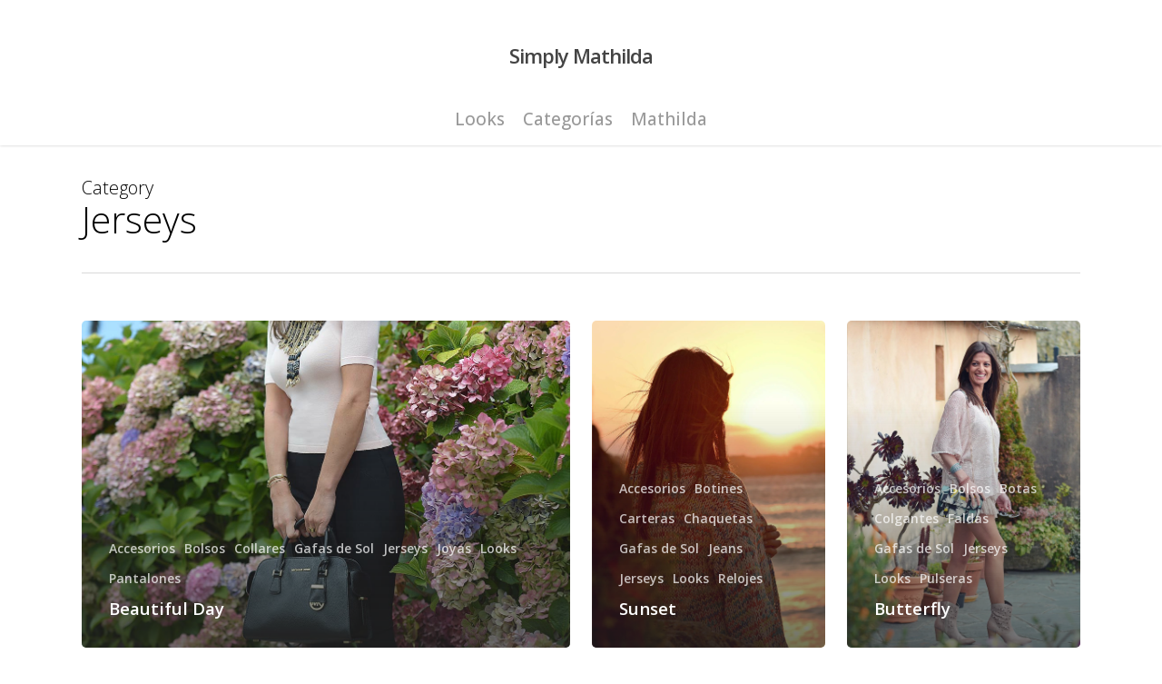

--- FILE ---
content_type: text/html
request_url: https://www.simplymathilda.com/category/jerseys/
body_size: 9416
content:
<!doctype html>
<html lang="es" class="no-js">
<head>
<meta name="MobileOptimized" content="width"/>
<meta name="HandheldFriendly" content="true"/>
<meta name="generator" content="Drupal 9 (https://www.drupal.org)"/>
<meta charset="UTF-8">
<meta name="viewport" content="width=device-width, initial-scale=1, maximum-scale=1, user-scalable=0"/><meta name='robots' content='index, follow, max-image-preview:large, max-snippet:-1, max-video-preview:-1'/>
<style>img:is([sizes="auto" i], [sizes^="auto," i]){contain-intrinsic-size:3000px 1500px}</style>
<title>Jerseys Archives - Simply Mathilda</title>
<link rel="canonical" href="https://www.simplymathilda.com/category/jerseys/"/>
<meta property="og:locale" content="es_ES"/>
<meta property="og:type" content="article"/>
<meta property="og:title" content="Jerseys Archives - Simply Mathilda"/>
<meta property="og:url" content="https://www.simplymathilda.com/category/jerseys/"/>
<meta property="og:site_name" content="Simply Mathilda"/>
<script type="application/ld+json" class="yoast-schema-graph">{"@context":"https://schema.org","@graph":[{"@type":"CollectionPage","@id":"https://www.simplymathilda.com/category/jerseys/","url":"https://www.simplymathilda.com/category/jerseys/","name":"Jerseys Archives - Simply Mathilda","isPartOf":{"@id":"https://www.simplymathilda.com/#website"},"primaryImageOfPage":{"@id":"https://www.simplymathilda.com/category/jerseys/#primaryimage"},"image":{"@id":"https://www.simplymathilda.com/category/jerseys/#primaryimage"},"thumbnailUrl":"https://www.simplymathilda.com/storage/2015/08/simplymathilda_beautifulday_agosto_09.jpg","breadcrumb":{"@id":"https://www.simplymathilda.com/category/jerseys/#breadcrumb"},"inLanguage":"es"},{"@type":"ImageObject","inLanguage":"es","@id":"https://www.simplymathilda.com/category/jerseys/#primaryimage","url":"https://www.simplymathilda.com/storage/2015/08/simplymathilda_beautifulday_agosto_09.jpg","contentUrl":"https://www.simplymathilda.com/storage/2015/08/simplymathilda_beautifulday_agosto_09.jpg","width":1100,"height":1653},{"@type":"BreadcrumbList","@id":"https://www.simplymathilda.com/category/jerseys/#breadcrumb","itemListElement":[{"@type":"ListItem","position":1,"name":"Portada","item":"https://www.simplymathilda.com/"},{"@type":"ListItem","position":2,"name":"Jerseys"}]},{"@type":"WebSite","@id":"https://www.simplymathilda.com/#website","url":"https://www.simplymathilda.com/","name":"Simply Mathilda","description":"Outfits &amp; Looks desde Ribadeo","potentialAction":[{"@type":"SearchAction","target":{"@type":"EntryPoint","urlTemplate":"https://www.simplymathilda.com/?s={search_term_string}"},"query-input":{"@type":"PropertyValueSpecification","valueRequired":true,"valueName":"search_term_string"}}],"inLanguage":"es"}]}</script>
<link rel='dns-prefetch' href='//fonts.googleapis.com'/>
<link rel="alternate" type="application/rss+xml" title="Simply Mathilda &raquo; Feed" href="https://www.simplymathilda.com/feed/"/>
<link rel="alternate" type="application/rss+xml" title="Simply Mathilda &raquo; Feed de los comentarios" href="https://www.simplymathilda.com/comments/feed/"/>
<link rel="alternate" type="application/rss+xml" title="Simply Mathilda &raquo; Categoría Jerseys del feed" href="https://www.simplymathilda.com/category/jerseys/feed/"/>
<link rel="preload" href="https://www.simplymathilda.com/core/views/SimplyMathilda/css/fonts/icomoon.woff?v=1.2" as="font" type="font/woff" crossorigin="anonymous"><style id='classic-theme-styles-inline-css' type='text/css'>.wp-block-button__link{color:#fff;background-color:#32373c;border-radius:9999px;box-shadow:none;text-decoration:none;padding:calc(.667em + 2px) calc(1.333em + 2px);font-size:1.125em}.wp-block-file__button{background:#32373c;color:#fff;text-decoration:none}</style>
<style id='global-styles-inline-css' type='text/css'>:root{--wp--preset--aspect-ratio--square:1;--wp--preset--aspect-ratio--4-3:4/3;--wp--preset--aspect-ratio--3-4:3/4;--wp--preset--aspect-ratio--3-2:3/2;--wp--preset--aspect-ratio--2-3:2/3;--wp--preset--aspect-ratio--16-9:16/9;--wp--preset--aspect-ratio--9-16:9/16;--wp--preset--color--black:#000000;--wp--preset--color--cyan-bluish-gray:#abb8c3;--wp--preset--color--white:#ffffff;--wp--preset--color--pale-pink:#f78da7;--wp--preset--color--vivid-red:#cf2e2e;--wp--preset--color--luminous-vivid-orange:#ff6900;--wp--preset--color--luminous-vivid-amber:#fcb900;--wp--preset--color--light-green-cyan:#7bdcb5;--wp--preset--color--vivid-green-cyan:#00d084;--wp--preset--color--pale-cyan-blue:#8ed1fc;--wp--preset--color--vivid-cyan-blue:#0693e3;--wp--preset--color--vivid-purple:#9b51e0;--wp--preset--gradient--vivid-cyan-blue-to-vivid-purple:linear-gradient(135deg,rgba(6,147,227,1) 0%,rgb(155,81,224) 100%);--wp--preset--gradient--light-green-cyan-to-vivid-green-cyan:linear-gradient(135deg,rgb(122,220,180) 0%,rgb(0,208,130) 100%);--wp--preset--gradient--luminous-vivid-amber-to-luminous-vivid-orange:linear-gradient(135deg,rgba(252,185,0,1) 0%,rgba(255,105,0,1) 100%);--wp--preset--gradient--luminous-vivid-orange-to-vivid-red:linear-gradient(135deg,rgba(255,105,0,1) 0%,rgb(207,46,46) 100%);--wp--preset--gradient--very-light-gray-to-cyan-bluish-gray:linear-gradient(135deg,rgb(238,238,238) 0%,rgb(169,184,195) 100%);--wp--preset--gradient--cool-to-warm-spectrum:linear-gradient(135deg,rgb(74,234,220) 0%,rgb(151,120,209) 20%,rgb(207,42,186) 40%,rgb(238,44,130) 60%,rgb(251,105,98) 80%,rgb(254,248,76) 100%);--wp--preset--gradient--blush-light-purple:linear-gradient(135deg,rgb(255,206,236) 0%,rgb(152,150,240) 100%);--wp--preset--gradient--blush-bordeaux:linear-gradient(135deg,rgb(254,205,165) 0%,rgb(254,45,45) 50%,rgb(107,0,62) 100%);--wp--preset--gradient--luminous-dusk:linear-gradient(135deg,rgb(255,203,112) 0%,rgb(199,81,192) 50%,rgb(65,88,208) 100%);--wp--preset--gradient--pale-ocean:linear-gradient(135deg,rgb(255,245,203) 0%,rgb(182,227,212) 50%,rgb(51,167,181) 100%);--wp--preset--gradient--electric-grass:linear-gradient(135deg,rgb(202,248,128) 0%,rgb(113,206,126) 100%);--wp--preset--gradient--midnight:linear-gradient(135deg,rgb(2,3,129) 0%,rgb(40,116,252) 100%);--wp--preset--font-size--small:13px;--wp--preset--font-size--medium:20px;--wp--preset--font-size--large:36px;--wp--preset--font-size--x-large:42px;--wp--preset--spacing--20:0.44rem;--wp--preset--spacing--30:0.67rem;--wp--preset--spacing--40:1rem;--wp--preset--spacing--50:1.5rem;--wp--preset--spacing--60:2.25rem;--wp--preset--spacing--70:3.38rem;--wp--preset--spacing--80:5.06rem;--wp--preset--shadow--natural:6px 6px 9px rgba(0, 0, 0, 0.2);--wp--preset--shadow--deep:12px 12px 50px rgba(0, 0, 0, 0.4);--wp--preset--shadow--sharp:6px 6px 0px rgba(0, 0, 0, 0.2);--wp--preset--shadow--outlined:6px 6px 0px -3px rgba(255, 255, 255, 1), 6px 6px rgba(0, 0, 0, 1);--wp--preset--shadow--crisp:6px 6px 0px rgba(0, 0, 0, 1);}:where(.is-layout-flex){gap:0.5em;}:where(.is-layout-grid){gap:0.5em;}body .is-layout-flex{display:flex;}.is-layout-flex{flex-wrap:wrap;align-items:center;}.is-layout-flex > :is(*, div){margin:0;}body .is-layout-grid{display:grid;}.is-layout-grid > :is(*, div){margin:0;}:where(.wp-block-columns.is-layout-flex){gap:2em;}:where(.wp-block-columns.is-layout-grid){gap:2em;}:where(.wp-block-post-template.is-layout-flex){gap:1.25em;}:where(.wp-block-post-template.is-layout-grid){gap:1.25em;}.has-black-color{color:var(--wp--preset--color--black) !important;}.has-cyan-bluish-gray-color{color:var(--wp--preset--color--cyan-bluish-gray) !important;}.has-white-color{color:var(--wp--preset--color--white) !important;}.has-pale-pink-color{color:var(--wp--preset--color--pale-pink) !important;}.has-vivid-red-color{color:var(--wp--preset--color--vivid-red) !important;}.has-luminous-vivid-orange-color{color:var(--wp--preset--color--luminous-vivid-orange) !important;}.has-luminous-vivid-amber-color{color:var(--wp--preset--color--luminous-vivid-amber) !important;}.has-light-green-cyan-color{color:var(--wp--preset--color--light-green-cyan) !important;}.has-vivid-green-cyan-color{color:var(--wp--preset--color--vivid-green-cyan) !important;}.has-pale-cyan-blue-color{color:var(--wp--preset--color--pale-cyan-blue) !important;}.has-vivid-cyan-blue-color{color:var(--wp--preset--color--vivid-cyan-blue) !important;}.has-vivid-purple-color{color:var(--wp--preset--color--vivid-purple) !important;}.has-black-background-color{background-color:var(--wp--preset--color--black) !important;}.has-cyan-bluish-gray-background-color{background-color:var(--wp--preset--color--cyan-bluish-gray) !important;}.has-white-background-color{background-color:var(--wp--preset--color--white) !important;}.has-pale-pink-background-color{background-color:var(--wp--preset--color--pale-pink) !important;}.has-vivid-red-background-color{background-color:var(--wp--preset--color--vivid-red) !important;}.has-luminous-vivid-orange-background-color{background-color:var(--wp--preset--color--luminous-vivid-orange) !important;}.has-luminous-vivid-amber-background-color{background-color:var(--wp--preset--color--luminous-vivid-amber) !important;}.has-light-green-cyan-background-color{background-color:var(--wp--preset--color--light-green-cyan) !important;}.has-vivid-green-cyan-background-color{background-color:var(--wp--preset--color--vivid-green-cyan) !important;}.has-pale-cyan-blue-background-color{background-color:var(--wp--preset--color--pale-cyan-blue) !important;}.has-vivid-cyan-blue-background-color{background-color:var(--wp--preset--color--vivid-cyan-blue) !important;}.has-vivid-purple-background-color{background-color:var(--wp--preset--color--vivid-purple) !important;}.has-black-border-color{border-color:var(--wp--preset--color--black) !important;}.has-cyan-bluish-gray-border-color{border-color:var(--wp--preset--color--cyan-bluish-gray) !important;}.has-white-border-color{border-color:var(--wp--preset--color--white) !important;}.has-pale-pink-border-color{border-color:var(--wp--preset--color--pale-pink) !important;}.has-vivid-red-border-color{border-color:var(--wp--preset--color--vivid-red) !important;}.has-luminous-vivid-orange-border-color{border-color:var(--wp--preset--color--luminous-vivid-orange) !important;}.has-luminous-vivid-amber-border-color{border-color:var(--wp--preset--color--luminous-vivid-amber) !important;}.has-light-green-cyan-border-color{border-color:var(--wp--preset--color--light-green-cyan) !important;}.has-vivid-green-cyan-border-color{border-color:var(--wp--preset--color--vivid-green-cyan) !important;}.has-pale-cyan-blue-border-color{border-color:var(--wp--preset--color--pale-cyan-blue) !important;}.has-vivid-cyan-blue-border-color{border-color:var(--wp--preset--color--vivid-cyan-blue) !important;}.has-vivid-purple-border-color{border-color:var(--wp--preset--color--vivid-purple) !important;}.has-vivid-cyan-blue-to-vivid-purple-gradient-background{background:var(--wp--preset--gradient--vivid-cyan-blue-to-vivid-purple) !important;}.has-light-green-cyan-to-vivid-green-cyan-gradient-background{background:var(--wp--preset--gradient--light-green-cyan-to-vivid-green-cyan) !important;}.has-luminous-vivid-amber-to-luminous-vivid-orange-gradient-background{background:var(--wp--preset--gradient--luminous-vivid-amber-to-luminous-vivid-orange) !important;}.has-luminous-vivid-orange-to-vivid-red-gradient-background{background:var(--wp--preset--gradient--luminous-vivid-orange-to-vivid-red) !important;}.has-very-light-gray-to-cyan-bluish-gray-gradient-background{background:var(--wp--preset--gradient--very-light-gray-to-cyan-bluish-gray) !important;}.has-cool-to-warm-spectrum-gradient-background{background:var(--wp--preset--gradient--cool-to-warm-spectrum) !important;}.has-blush-light-purple-gradient-background{background:var(--wp--preset--gradient--blush-light-purple) !important;}.has-blush-bordeaux-gradient-background{background:var(--wp--preset--gradient--blush-bordeaux) !important;}.has-luminous-dusk-gradient-background{background:var(--wp--preset--gradient--luminous-dusk) !important;}.has-pale-ocean-gradient-background{background:var(--wp--preset--gradient--pale-ocean) !important;}.has-electric-grass-gradient-background{background:var(--wp--preset--gradient--electric-grass) !important;}.has-midnight-gradient-background{background:var(--wp--preset--gradient--midnight) !important;}.has-small-font-size{font-size:var(--wp--preset--font-size--small) !important;}.has-medium-font-size{font-size:var(--wp--preset--font-size--medium) !important;}.has-large-font-size{font-size:var(--wp--preset--font-size--large) !important;}.has-x-large-font-size{font-size:var(--wp--preset--font-size--x-large) !important;}:where(.wp-block-post-template.is-layout-flex){gap:1.25em;}:where(.wp-block-post-template.is-layout-grid){gap:1.25em;}:where(.wp-block-columns.is-layout-flex){gap:2em;}:where(.wp-block-columns.is-layout-grid){gap:2em;}:root :where(.wp-block-pullquote){font-size:1.5em;line-height:1.6;}</style>
<link rel='stylesheet' id='font-awesome-css' href='https://www.simplymathilda.com/core/views/SimplyMathilda/css/font-awesome-legacy.min.css?rnd=44748' type='text/css' media='all'/>
<link rel='stylesheet' id='salient-grid-system-css' href='https://www.simplymathilda.com/core/views/SimplyMathilda/css/build/grid-system.css?rnd=44748' type='text/css' media='all'/>
<link rel='stylesheet' id='main-styles-css' href='https://www.simplymathilda.com/core/views/SimplyMathilda/css/build/style.css?rnd=44748' type='text/css' media='all'/>
<style id='main-styles-inline-css' type='text/css'>html:not(.page-trans-loaded){background-color:#ffffff;}</style>
<link rel='stylesheet' id='nectar-header-layout-centered-menu-under-logo-css' href='https://www.simplymathilda.com/core/views/SimplyMathilda/css/build/header/header-layout-centered-menu-under-logo.css?rnd=44748' type='text/css' media='all'/>
<link rel='stylesheet' id='nectar_default_font_open_sans-css' href='https://fonts.googleapis.com/css?family=Open+Sans%3A300%2C400%2C600%2C700&#038;subset=latin%2Clatin-ext&#038;display=swap' type='text/css' media='all'/>
<link rel='stylesheet' id='nectar-blog-auto-masonry-meta-overlaid-spaced-css' href='https://www.simplymathilda.com/core/views/SimplyMathilda/css/build/blog/auto-masonry-meta-overlaid-spaced.css?rnd=44748' type='text/css' media='all'/>
<link rel='stylesheet' id='responsive-css' href='https://www.simplymathilda.com/core/views/SimplyMathilda/css/build/responsive.css?rnd=44748' type='text/css' media='all'/>
<link rel='stylesheet' id='select2-css' href='https://www.simplymathilda.com/core/views/SimplyMathilda/css/build/plugins/select2.css?rnd=44748' type='text/css' media='all'/>
<link rel='stylesheet' id='skin-material-css' href='https://www.simplymathilda.com/core/views/SimplyMathilda/css/build/skin-material.css?rnd=44748' type='text/css' media='all'/>
<link rel='stylesheet' id='salient-wp-menu-dynamic-css' href='https://www.simplymathilda.com/storage/salient/menu-dynamic.css?rnd=44748' type='text/css' media='all'/>
<link rel='stylesheet' id='nectar-widget-posts-css' href='https://www.simplymathilda.com/core/views/SimplyMathilda/css/build/elements/widget-nectar-posts.css?rnd=44748' type='text/css' media='all'/>
<link rel='stylesheet' id='dynamic-css-css' href='https://www.simplymathilda.com/core/views/SimplyMathilda/css/salient-dynamic-styles.css?rnd=44748' type='text/css' media='all'/>
<style id='dynamic-css-inline-css' type='text/css'>.archive.author .row .col.section-title span,.archive.category .row .col.section-title span,.archive.tag .row .col.section-title span,.archive.date .row .col.section-title span{padding-left:0}body.author #page-header-wrap #page-header-bg,body.category #page-header-wrap #page-header-bg,body.tag #page-header-wrap #page-header-bg,body.date #page-header-wrap #page-header-bg{height:auto;padding-top:8%;padding-bottom:8%;}.archive #page-header-wrap{height:auto;}.archive.category .row .col.section-title p,.archive.tag .row .col.section-title p{margin-top:10px;}body[data-bg-header="true"].category .container-wrap,body[data-bg-header="true"].author .container-wrap,body[data-bg-header="true"].date .container-wrap,body[data-bg-header="true"].blog .container-wrap{padding-top:4.1em!important}body[data-bg-header="true"].archive .container-wrap.meta_overlaid_blog,body[data-bg-header="true"].category .container-wrap.meta_overlaid_blog,body[data-bg-header="true"].author .container-wrap.meta_overlaid_blog,body[data-bg-header="true"].date .container-wrap.meta_overlaid_blog{padding-top:0!important;}body.archive #page-header-bg:not(.fullscreen-header) .span_6{position:relative;-webkit-transform:none;transform:none;top:0;}@media only screen and (min-width:1000px){body #ajax-content-wrap.no-scroll{min-height:calc(100vh - 162px);height:calc(100vh - 162px)!important;}}@media only screen and (min-width:1000px){#page-header-wrap.fullscreen-header,#page-header-wrap.fullscreen-header #page-header-bg,html:not(.nectar-box-roll-loaded) .nectar-box-roll > #page-header-bg.fullscreen-header,.nectar_fullscreen_zoom_recent_projects,#nectar_fullscreen_rows:not(.afterLoaded) > div{height:calc(100vh - 161px);}.wpb_row.vc_row-o-full-height.top-level,.wpb_row.vc_row-o-full-height.top-level > .col.span_12{min-height:calc(100vh - 161px);}html:not(.nectar-box-roll-loaded) .nectar-box-roll > #page-header-bg.fullscreen-header{top:162px;}.nectar-slider-wrap[data-fullscreen="true"]:not(.loaded),.nectar-slider-wrap[data-fullscreen="true"]:not(.loaded) .swiper-container{height:calc(100vh - 160px)!important;}.admin-bar .nectar-slider-wrap[data-fullscreen="true"]:not(.loaded),.admin-bar .nectar-slider-wrap[data-fullscreen="true"]:not(.loaded) .swiper-container{height:calc(100vh - 160px - 32px)!important;}}@media only screen and (max-width:999px){.using-mobile-browser #nectar_fullscreen_rows:not(.afterLoaded):not([data-mobile-disable="on"]) > div{height:calc(100vh - 100px);}.using-mobile-browser .wpb_row.vc_row-o-full-height.top-level,.using-mobile-browser .wpb_row.vc_row-o-full-height.top-level > .col.span_12,[data-permanent-transparent="1"].using-mobile-browser .wpb_row.vc_row-o-full-height.top-level,[data-permanent-transparent="1"].using-mobile-browser .wpb_row.vc_row-o-full-height.top-level > .col.span_12{min-height:calc(100vh - 100px);}html:not(.nectar-box-roll-loaded) .nectar-box-roll > #page-header-bg.fullscreen-header,.nectar_fullscreen_zoom_recent_projects,.nectar-slider-wrap[data-fullscreen="true"]:not(.loaded),.nectar-slider-wrap[data-fullscreen="true"]:not(.loaded) .swiper-container,#nectar_fullscreen_rows:not(.afterLoaded):not([data-mobile-disable="on"]) > div{height:calc(100vh - 47px);}.wpb_row.vc_row-o-full-height.top-level,.wpb_row.vc_row-o-full-height.top-level > .col.span_12{min-height:calc(100vh - 47px);}body[data-transparent-header="false"] #ajax-content-wrap.no-scroll{min-height:calc(100vh - 47px);height:calc(100vh - 47px);}}.screen-reader-text,.nectar-skip-to-content:not(:focus){border:0;clip:rect(1px,1px,1px,1px);clip-path:inset(50%);height:1px;margin:-1px;overflow:hidden;padding:0;position:absolute!important;width:1px;word-wrap:normal!important;}</style>
<link rel='stylesheet' id='redux-google-fonts-salient_redux-css' href='https://fonts.googleapis.com/css?family=Open+Sans%3A500%2C300%2C400&#038;subset=latin-ext&#038;display=swap&#038;rnd=44748' type='text/css' media='all'/>
<script>(function(i,s,o,g,r,a,m){i['GoogleAnalyticsObject']=r;i[r]=i[r]||function(){ (i[r].q=i[r].q||[]).push(arguments)},i[r].l=1*new Date();a=s.createElement(o), m=s.getElementsByTagName(o)[0];a.async=1;a.src=g;m.parentNode.insertBefore(a,m) })(window,document,'script','//www.google-analytics.com/analytics.js','ga'); ga('create', 'UA-47844338-1', 'simplymathilda.com'); ga('send', 'pageview');</script><style>.recentcomments a{display:inline !important;padding:0 !important;margin:0 !important;}</style>
<link rel="icon" href="https://www.simplymathilda.com/storage/cropped-simplymathilda-icon-32x32.png" sizes="32x32"/>
<link rel="icon" href="https://www.simplymathilda.com/storage/cropped-simplymathilda-icon-192x192.png" sizes="192x192"/>
<link rel="apple-touch-icon" href="https://www.simplymathilda.com/storage/cropped-simplymathilda-icon-180x180.png"/>
<meta name="msapplication-TileImage" content="https://www.simplymathilda.com/storage/cropped-simplymathilda-icon-270x270.png"/>
<noscript><style>.wpb_animate_when_almost_visible{opacity:1;}</style></noscript></head><body data-rsssl=1 class="archive category category-jerseys category-334 wp-theme-SimplyMathilda material wpb-js-composer js-comp-ver-6.7.1 vc_responsive" data-footer-reveal="false" data-footer-reveal-shadow="none" data-header-format="centered-menu-under-logo" data-body-border="off" data-boxed- data-header-breakpoint="1000" data-dropdown-style="minimal" data-cae="swing" data-cad="650" data-megamenu-width="contained" data-aie="slide-down" data-ls="magnific" data-apte="horizontal_swipe" data-hhun="1" data-fancy-form-rcs="1" data-form-style="minimal" data-form-submit="regular" data-is="minimal" data-button-style="slightly_rounded" data-user-account-button="false" data-flex-cols="true" data-col-gap="default" data-header-inherit-rc="false" data-header-search="false" data-animated-anchors="true" data-ajax-transitions="true" data-full-width-header="false" data-slide-out-widget-area="true" data-slide-out-widget-area-style="slide-out-from-right-hover" data-user-set-ocm="off" data-loading-animation="spin" data-bg-header="false" data-responsive="1" data-ext-responsive="true" data-ext-padding="90" data-header-resize="0" data-header-color="light" data-transparent-header="false" data-cart="false" data-remove-m-parallax="" data-remove-m-video-bgs="" data-m-animate="0" data-force-header-trans-color="light" data-smooth-scrolling="0" data-permanent-transparent="false">
<a href="#ajax-content-wrap" class="nectar-skip-to-content">Skip to main content</a><div class="ocm-effect-wrap"><div class="ocm-effect-wrap-inner"><div id="ajax-loading-screen" data-disable-mobile="1" data-disable-fade-on-click="1" data-effect="horizontal_swipe" data-method="standard"><div class="reveal-1"></div><div class="reveal-2"></div></div><div id="header-space" data-header-mobile-fixed='false'></div><div id="header-outer" data-has-menu="true" data-has-buttons="no" data-header-button_style="default" data-using-pr-menu="false" data-mobile-fixed="false" data-ptnm="false" data-lhe="animated_underline" data-user-set-bg="#ffffff" data-format="centered-menu-under-logo" data-permanent-transparent="false" data-megamenu-rt="0" data-remove-fixed="0" data-header-resize="0" data-cart="false" data-transparency-option="0" data-box-shadow="small" data-shrink-num="6" data-using-secondary="0" data-using-logo="0" data-logo-height="22" data-m-logo-height="24" data-padding="50" data-full-width="false" data-condense="false">
<div id="search-outer" class="nectar">
<div id="search">
<div class="container">
<div id="search-box">
<div class="inner-wrap">
<div class="col span_12"> <form role="search" action="https://www.simplymathilda.com/" method="GET"> <input type="text" name="s" value="" aria-label="Search" placeholder="Search" /> <span>Hit enter to search or ESC to close</span></form></div></div></div><div id="close"><a href="#"><span class="screen-reader-text">Close Search</span> <span class="close-wrap"> <span class="close-line close-line1"></span> <span class="close-line close-line2"></span></span></a></div></div></div></div><header id="top">
<div class="container">
<div class="row">
<div class="col span_3"> <a id="logo" href="https://www.simplymathilda.com" data-supplied-ml-starting-dark="false" data-supplied-ml-starting="false" data-supplied-ml="false" class="no-image"> Simply Mathilda</a></div><div class="col span_9 col_last">
<div class="nectar-mobile-only mobile-header"><div class="inner"></div></div><div class="slide-out-widget-area-toggle mobile-icon slide-out-from-right-hover" data-custom-color="false" data-icon-animation="simple-transform">
<div> <a href="#sidewidgetarea" aria-label="Navigation Menu" aria-expanded="false" class="closed"> <span class="screen-reader-text">Menu</span><span aria-hidden="true"> <i class="lines-button x2"> <i class="lines"></i></i></span></a></div></div><nav>
<ul class="sf-menu">
<li id="menu-item-2012" class="menu-item menu-item-type-post_type menu-item-object-page current_page_parent nectar-regular-menu-item menu-item-2012"><a href="https://www.simplymathilda.com/looks/"><span class="menu-title-text">Looks</span></a></li>
<li id="menu-item-233" class="menu-item menu-item-type-custom menu-item-object-custom menu-item-has-children nectar-regular-menu-item menu-item-233"><a href="#"><span class="menu-title-text">Categorías</span></a>
<ul class="sub-menu">
<li id="menu-item-226" class="menu-item menu-item-type-taxonomy menu-item-object-category menu-item-has-children nectar-regular-menu-item menu-item-226"><a href="https://www.simplymathilda.com/category/accesorios/"><span class="menu-title-text">Accesorios</span><span class="sf-sub-indicator"><i class="fa fa-angle-right icon-in-menu" aria-hidden="true"></i></span></a>
<ul class="sub-menu">
<li id="menu-item-426" class="menu-item menu-item-type-taxonomy menu-item-object-category nectar-regular-menu-item menu-item-426"><a href="https://www.simplymathilda.com/category/accesorios/anillos/"><span class="menu-title-text">Anillos</span></a></li>
<li id="menu-item-1002" class="menu-item menu-item-type-taxonomy menu-item-object-category nectar-regular-menu-item menu-item-1002"><a href="https://www.simplymathilda.com/category/accesorios/brazaletes/"><span class="menu-title-text">Brazaletes</span></a></li>
<li id="menu-item-631" class="menu-item menu-item-type-taxonomy menu-item-object-category nectar-regular-menu-item menu-item-631"><a href="https://www.simplymathilda.com/category/accesorios/carteras/"><span class="menu-title-text">Carteras</span></a></li>
<li id="menu-item-1003" class="menu-item menu-item-type-taxonomy menu-item-object-category nectar-regular-menu-item menu-item-1003"><a href="https://www.simplymathilda.com/category/accesorios/cinturones/"><span class="menu-title-text">Cinturones</span></a></li>
<li id="menu-item-228" class="menu-item menu-item-type-taxonomy menu-item-object-category nectar-regular-menu-item menu-item-228"><a href="https://www.simplymathilda.com/category/accesorios/colgantes/"><span class="menu-title-text">Colgantes</span></a></li>
<li id="menu-item-1004" class="menu-item menu-item-type-taxonomy menu-item-object-category nectar-regular-menu-item menu-item-1004"><a href="https://www.simplymathilda.com/category/accesorios/fundas-de-movil/"><span class="menu-title-text">Fundas de Móvil</span></a></li>
<li id="menu-item-1005" class="menu-item menu-item-type-taxonomy menu-item-object-category nectar-regular-menu-item menu-item-1005"><a href="https://www.simplymathilda.com/category/accesorios/gafas-de-sol/"><span class="menu-title-text">Gafas de Sol</span></a></li>
<li id="menu-item-632" class="menu-item menu-item-type-taxonomy menu-item-object-category nectar-regular-menu-item menu-item-632"><a href="https://www.simplymathilda.com/category/accesorios/panuelos/"><span class="menu-title-text">Pañuelos</span></a></li>
<li id="menu-item-630" class="menu-item menu-item-type-taxonomy menu-item-object-category nectar-regular-menu-item menu-item-630"><a href="https://www.simplymathilda.com/category/accesorios/pendientes/"><span class="menu-title-text">Pendientes</span></a></li>
<li id="menu-item-427" class="menu-item menu-item-type-taxonomy menu-item-object-category nectar-regular-menu-item menu-item-427"><a href="https://www.simplymathilda.com/category/accesorios/pulseras/"><span class="menu-title-text">Pulseras</span></a></li>
<li id="menu-item-386" class="menu-item menu-item-type-taxonomy menu-item-object-category nectar-regular-menu-item menu-item-386"><a href="https://www.simplymathilda.com/category/accesorios/relojes/"><span class="menu-title-text">Relojes</span></a></li>
</ul>
</li>
<li id="menu-item-231" class="menu-item menu-item-type-taxonomy menu-item-object-category nectar-regular-menu-item menu-item-231"><a href="https://www.simplymathilda.com/category/solsos/"><span class="menu-title-text">Bolsos</span></a></li>
<li id="menu-item-2016" class="menu-item menu-item-type-taxonomy menu-item-object-category nectar-regular-menu-item menu-item-2016"><a href="https://www.simplymathilda.com/category/botas/"><span class="menu-title-text">Botas</span></a></li>
<li id="menu-item-997" class="menu-item menu-item-type-taxonomy menu-item-object-category nectar-regular-menu-item menu-item-997"><a href="https://www.simplymathilda.com/category/camisas/"><span class="menu-title-text">Camisas</span></a></li>
<li id="menu-item-1000" class="menu-item menu-item-type-taxonomy menu-item-object-category nectar-regular-menu-item menu-item-1000"><a href="https://www.simplymathilda.com/category/faldas/"><span class="menu-title-text">Faldas</span></a></li>
<li id="menu-item-998" class="menu-item menu-item-type-taxonomy menu-item-object-category nectar-regular-menu-item menu-item-998"><a href="https://www.simplymathilda.com/category/camisetas/"><span class="menu-title-text">Camisetas</span></a></li>
<li id="menu-item-2015" class="menu-item menu-item-type-taxonomy menu-item-object-category nectar-regular-menu-item menu-item-2015"><a href="https://www.simplymathilda.com/category/chaquetas/"><span class="menu-title-text">Chaquetas</span></a></li>
<li id="menu-item-999" class="menu-item menu-item-type-taxonomy menu-item-object-category nectar-regular-menu-item menu-item-999"><a href="https://www.simplymathilda.com/category/cazadoras/"><span class="menu-title-text">Cazadoras</span></a></li>
<li id="menu-item-2014" class="menu-item menu-item-type-taxonomy menu-item-object-category nectar-regular-menu-item menu-item-2014"><a href="https://www.simplymathilda.com/category/pantalones/"><span class="menu-title-text">Pantalones</span></a></li>
<li id="menu-item-2013" class="menu-item menu-item-type-taxonomy menu-item-object-category nectar-regular-menu-item menu-item-2013"><a href="https://www.simplymathilda.com/category/sorteos/"><span class="menu-title-text">Sorteos</span></a></li>
<li id="menu-item-1001" class="menu-item menu-item-type-taxonomy menu-item-object-category nectar-regular-menu-item menu-item-1001"><a href="https://www.simplymathilda.com/category/vestidos/"><span class="menu-title-text">Vestidos</span></a></li>
<li id="menu-item-829" class="menu-item menu-item-type-taxonomy menu-item-object-category nectar-regular-menu-item menu-item-829"><a href="https://www.simplymathilda.com/category/zapatos/"><span class="menu-title-text">Zapatos</span></a></li>
</ul>
</li>
<li id="menu-item-126" class="menu-item menu-item-type-post_type menu-item-object-page nectar-regular-menu-item menu-item-126"><a href="https://www.simplymathilda.com/sobre-mi/"><span class="menu-title-text">Mathilda</span></a></li>
</ul>
<ul class="buttons sf-menu" data-user-set-ocm="off">
</ul>
</nav></div></div></div></header></div><div id="ajax-content-wrap">
<div class="row page-header-no-bg" data-alignment="left">
<div class="container">
<div class="col span_12 section-title"> <span class="subheader">Category</span> <h1>Jerseys</h1></div></div></div><div class="container-wrap">
<div class="container main-content">
<div class="row">
<div class="post-area col span_12 col_last masonry auto_meta_overlaid_spaced" data-ams="12px" data-remove-post-date="1" data-remove-post-author="1" data-remove-post-comment-number="1" data-remove-post-nectar-love="0"> <div class="posts-container" data-load-animation="fade_in_from_bottom">
<article id="post-5122" class="masonry-blog-item post-5122 post type-post status-publish format-standard has-post-thumbnail category-accesorios category-solsos category-collares category-gafas-de-sol category-jerseys category-joyas category-looks category-pantalones tag-353 tag-collar-mi-maria-morena tag-gafas-de-sol-prada tag-jersey-zara tag-joyas-michael-kors tag-joyeria-modesto-lugo tag-lugo tag-modesto-g-ribadeo tag-modesto-santa-eularia tag-pantalon-zara tag-tienda-online tag-verano tag-zapatos-rocio-mozo">  
<div class="inner-wrap animated">
<div class="post-content">
<div class="content-inner">
<a class="entire-meta-link" href="https://www.simplymathilda.com/beautiful-day/" aria-label="Beautiful Day"></a>
<span class="post-featured-img" data-nectar-img-src="https://www.simplymathilda.com/storage/2015/08/simplymathilda_beautifulday_agosto_09.jpg"></span>        
<div class="article-content-wrap">
<span class="meta-category"><a class="accesorios" href="https://www.simplymathilda.com/category/accesorios/">Accesorios</a><a class="solsos" href="https://www.simplymathilda.com/category/solsos/">Bolsos</a><a class="collares" href="https://www.simplymathilda.com/category/accesorios/collares/">Collares</a><a class="gafas-de-sol" href="https://www.simplymathilda.com/category/accesorios/gafas-de-sol/">Gafas de Sol</a><a class="jerseys" href="https://www.simplymathilda.com/category/jerseys/">Jerseys</a><a class="joyas" href="https://www.simplymathilda.com/category/accesorios/joyas/">Joyas</a><a class="looks" href="https://www.simplymathilda.com/category/looks/">Looks</a><a class="pantalones" href="https://www.simplymathilda.com/category/pantalones/">Pantalones</a></span>          
<div class="post-header"> <h3 class="title"><a href="https://www.simplymathilda.com/beautiful-day/"> Beautiful Day</a></h3></div></div></div></div></div></article>
<article id="post-4462" class="masonry-blog-item post-4462 post type-post status-publish format-standard has-post-thumbnail category-accesorios category-botines category-carteras category-chaquetas category-gafas-de-sol category-jeans category-jerseys category-looks category-relojes tag-353 tag-botines-zara tag-cartera-michael-kors tag-gafas-de-sol-michael-kors tag-gafas-de-sol-prada tag-jeans-liu-jo tag-jersey-zara tag-joyeria-modesto-lugo tag-modesto-g-ribadeo tag-modesto-santa-eularia tag-opticalia-global-ribadeo tag-primavera tag-reloj-cartier tag-ribadeo tag-tienda-online">  
<div class="inner-wrap animated">
<div class="post-content">
<div class="content-inner">
<a class="entire-meta-link" href="https://www.simplymathilda.com/sunset/" aria-label="Sunset"></a>
<span class="post-featured-img" data-nectar-img-src="https://www.simplymathilda.com/storage/2015/04/simplymathilda-sunset-playa-arnao-castropol-16.jpg"></span>        
<div class="article-content-wrap">
<span class="meta-category"><a class="accesorios" href="https://www.simplymathilda.com/category/accesorios/">Accesorios</a><a class="botines" href="https://www.simplymathilda.com/category/botines/">Botines</a><a class="carteras" href="https://www.simplymathilda.com/category/accesorios/carteras/">Carteras</a><a class="chaquetas" href="https://www.simplymathilda.com/category/chaquetas/">Chaquetas</a><a class="gafas-de-sol" href="https://www.simplymathilda.com/category/accesorios/gafas-de-sol/">Gafas de Sol</a><a class="jeans" href="https://www.simplymathilda.com/category/jeans/">Jeans</a><a class="jerseys" href="https://www.simplymathilda.com/category/jerseys/">Jerseys</a><a class="looks" href="https://www.simplymathilda.com/category/looks/">Looks</a><a class="relojes" href="https://www.simplymathilda.com/category/accesorios/relojes/">Relojes</a></span>          
<div class="post-header"> <h3 class="title"><a href="https://www.simplymathilda.com/sunset/"> Sunset</a></h3></div></div></div></div></div></article>
<article id="post-4362" class="masonry-blog-item post-4362 post type-post status-publish format-standard has-post-thumbnail category-accesorios category-solsos category-botas category-colgantes category-faldas category-gafas-de-sol category-jerseys category-looks category-pulseras tag-353 tag-bolso-tous tag-botas-maria-martin-ribadeo tag-colgante-mi-moneda tag-falda-petite-poupee tag-gafas-de-sol-gucci tag-jersey-petite-poupee tag-joyeria-modesto-lugo tag-lugo tag-modesto-g-ribadeo tag-modesto-santa-eularia tag-primavera tag-pulseras-swarovski tag-ribadeo tag-tienda-online">  
<div class="inner-wrap animated">
<div class="post-content">
<div class="content-inner">
<a class="entire-meta-link" href="https://www.simplymathilda.com/butterfly/" aria-label="Butterfly"></a>
<span class="post-featured-img" data-nectar-img-src="https://www.simplymathilda.com/storage/2015/03/simplymathilda-butterfly-03.jpg"></span>        
<div class="article-content-wrap">
<span class="meta-category"><a class="accesorios" href="https://www.simplymathilda.com/category/accesorios/">Accesorios</a><a class="solsos" href="https://www.simplymathilda.com/category/solsos/">Bolsos</a><a class="botas" href="https://www.simplymathilda.com/category/botas/">Botas</a><a class="colgantes" href="https://www.simplymathilda.com/category/accesorios/colgantes/">Colgantes</a><a class="faldas" href="https://www.simplymathilda.com/category/faldas/">Faldas</a><a class="gafas-de-sol" href="https://www.simplymathilda.com/category/accesorios/gafas-de-sol/">Gafas de Sol</a><a class="jerseys" href="https://www.simplymathilda.com/category/jerseys/">Jerseys</a><a class="looks" href="https://www.simplymathilda.com/category/looks/">Looks</a><a class="pulseras" href="https://www.simplymathilda.com/category/accesorios/pulseras/">Pulseras</a></span>          
<div class="post-header"> <h3 class="title"><a href="https://www.simplymathilda.com/butterfly/"> Butterfly</a></h3></div></div></div></div></div></article>
<article id="post-4159" class="masonry-blog-item post-4159 post type-post status-publish format-standard has-post-thumbnail category-accesorios category-solsos category-botas category-camisas category-collares category-gafas-de-sol category-jerseys category-looks category-relojes tag-353 tag-colgante-mi-moneda tag-invierno tag-joyeria-modesto-lugo tag-modesto-g-ribadeo tag-modesto-santa-eularia tag-ribadeo tag-tienda-online">  
<div class="inner-wrap animated">
<div class="post-content">
<div class="content-inner">
<a class="entire-meta-link" href="https://www.simplymathilda.com/blue-gray/" aria-label="Blue &#038; Gray"></a>
<span class="post-featured-img" data-nectar-img-src="https://www.simplymathilda.com/storage/2015/02/simplymathilda-blueandgray-10.jpg"></span>        
<div class="article-content-wrap">
<span class="meta-category"><a class="accesorios" href="https://www.simplymathilda.com/category/accesorios/">Accesorios</a><a class="solsos" href="https://www.simplymathilda.com/category/solsos/">Bolsos</a><a class="botas" href="https://www.simplymathilda.com/category/botas/">Botas</a><a class="camisas" href="https://www.simplymathilda.com/category/camisas/">Camisas</a><a class="collares" href="https://www.simplymathilda.com/category/accesorios/collares/">Collares</a><a class="gafas-de-sol" href="https://www.simplymathilda.com/category/accesorios/gafas-de-sol/">Gafas de Sol</a><a class="jerseys" href="https://www.simplymathilda.com/category/jerseys/">Jerseys</a><a class="looks" href="https://www.simplymathilda.com/category/looks/">Looks</a><a class="relojes" href="https://www.simplymathilda.com/category/accesorios/relojes/">Relojes</a></span>          
<div class="post-header"> <h3 class="title"><a href="https://www.simplymathilda.com/blue-gray/"> Blue &#038; Gray</a></h3></div></div></div></div></div></article>
<article id="post-3720" class="masonry-blog-item post-3720 post type-post status-publish format-standard has-post-thumbnail category-accesorios category-anillos category-botines category-collares category-faldas category-jerseys category-looks category-relojes tag-anillo-mi-moneda tag-botines-roberto-botella tag-collar-uno-de-50 tag-falda-petite-poupee tag-jersey-petite-poupee tag-joyeria-modesto-lugo tag-modesto-g-ribadeo tag-modesto-santa-eularia tag-otono tag-reloj-daniel-wellington tag-ribadeo">  
<div class="inner-wrap animated">
<div class="post-content">
<div class="content-inner">
<a class="entire-meta-link" href="https://www.simplymathilda.com/petitepoupee/" aria-label="Petite Poupée"></a>
<span class="post-featured-img" data-nectar-img-src="https://www.simplymathilda.com/storage/2014/12/simplymathilda-petite-poupee-12.jpg"></span>        
<div class="article-content-wrap">
<span class="meta-category"><a class="accesorios" href="https://www.simplymathilda.com/category/accesorios/">Accesorios</a><a class="anillos" href="https://www.simplymathilda.com/category/accesorios/anillos/">Anillos</a><a class="botines" href="https://www.simplymathilda.com/category/botines/">Botines</a><a class="collares" href="https://www.simplymathilda.com/category/accesorios/collares/">Collares</a><a class="faldas" href="https://www.simplymathilda.com/category/faldas/">Faldas</a><a class="jerseys" href="https://www.simplymathilda.com/category/jerseys/">Jerseys</a><a class="looks" href="https://www.simplymathilda.com/category/looks/">Looks</a><a class="relojes" href="https://www.simplymathilda.com/category/accesorios/relojes/">Relojes</a></span>          
<div class="post-header"> <h3 class="title"><a href="https://www.simplymathilda.com/petitepoupee/"> Petite Poupée</a></h3></div></div></div></div></div></article></div></div></div></div></div><div id="footer-outer" data-midnight="light" data-cols="1" data-custom-color="false" data-disable-copyright="false" data-matching-section-color="true" data-copyright-line="false" data-using-bg-img="false" data-bg-img-overlay="0.8" data-full-width="false" data-using-widget-area="true" data-link-hover="default">
<div id="footer-widgets" data-has-widgets="false" data-cols="1">
<div class="container">
<div class="row">
<div class="col span_12">
<div class="widget"></div></div></div></div></div><div class="row" id="copyright" data-layout="default">
<div class="container">
<div class="col span_7 col_last"> <ul class="social"></ul></div><div class="col span_5">
<div class="widget"></div><p>&copy; 2025 Simply Mathilda.</p></div></div></div></div><div id="slide-out-widget-area-bg" class="slide-out-from-right-hover dark"></div><div id="slide-out-widget-area" class="slide-out-from-right-hover" data-dropdown-func="default" data-back-txt="Back">
<div class="inner-wrap">
<div class="inner" data-prepend-menu-mobile="false">
<a class="slide_out_area_close" href="#"><span class="screen-reader-text">Close Menu</span>
<span class="close-wrap"> <span class="close-line close-line1"></span> <span class="close-line close-line2"></span></span></a>
<div class="off-canvas-menu-container mobile-only" role="navigation"> <ul class="menu"> <li class="menu-item menu-item-type-post_type menu-item-object-page current_page_parent menu-item-2012"><a href="https://www.simplymathilda.com/looks/">Looks</a></li> <li class="menu-item menu-item-type-custom menu-item-object-custom menu-item-has-children menu-item-233"><a href="#">Categorías</a> <ul class="sub-menu"> <li class="menu-item menu-item-type-taxonomy menu-item-object-category menu-item-has-children menu-item-226"><a href="https://www.simplymathilda.com/category/accesorios/">Accesorios</a> <ul class="sub-menu"> <li class="menu-item menu-item-type-taxonomy menu-item-object-category menu-item-426"><a href="https://www.simplymathilda.com/category/accesorios/anillos/">Anillos</a></li> <li class="menu-item menu-item-type-taxonomy menu-item-object-category menu-item-1002"><a href="https://www.simplymathilda.com/category/accesorios/brazaletes/">Brazaletes</a></li> <li class="menu-item menu-item-type-taxonomy menu-item-object-category menu-item-631"><a href="https://www.simplymathilda.com/category/accesorios/carteras/">Carteras</a></li> <li class="menu-item menu-item-type-taxonomy menu-item-object-category menu-item-1003"><a href="https://www.simplymathilda.com/category/accesorios/cinturones/">Cinturones</a></li> <li class="menu-item menu-item-type-taxonomy menu-item-object-category menu-item-228"><a href="https://www.simplymathilda.com/category/accesorios/colgantes/">Colgantes</a></li> <li class="menu-item menu-item-type-taxonomy menu-item-object-category menu-item-1004"><a href="https://www.simplymathilda.com/category/accesorios/fundas-de-movil/">Fundas de Móvil</a></li> <li class="menu-item menu-item-type-taxonomy menu-item-object-category menu-item-1005"><a href="https://www.simplymathilda.com/category/accesorios/gafas-de-sol/">Gafas de Sol</a></li> <li class="menu-item menu-item-type-taxonomy menu-item-object-category menu-item-632"><a href="https://www.simplymathilda.com/category/accesorios/panuelos/">Pañuelos</a></li> <li class="menu-item menu-item-type-taxonomy menu-item-object-category menu-item-630"><a href="https://www.simplymathilda.com/category/accesorios/pendientes/">Pendientes</a></li> <li class="menu-item menu-item-type-taxonomy menu-item-object-category menu-item-427"><a href="https://www.simplymathilda.com/category/accesorios/pulseras/">Pulseras</a></li> <li class="menu-item menu-item-type-taxonomy menu-item-object-category menu-item-386"><a href="https://www.simplymathilda.com/category/accesorios/relojes/">Relojes</a></li></ul></li> <li class="menu-item menu-item-type-taxonomy menu-item-object-category menu-item-231"><a href="https://www.simplymathilda.com/category/solsos/">Bolsos</a></li> <li class="menu-item menu-item-type-taxonomy menu-item-object-category menu-item-2016"><a href="https://www.simplymathilda.com/category/botas/">Botas</a></li> <li class="menu-item menu-item-type-taxonomy menu-item-object-category menu-item-997"><a href="https://www.simplymathilda.com/category/camisas/">Camisas</a></li> <li class="menu-item menu-item-type-taxonomy menu-item-object-category menu-item-1000"><a href="https://www.simplymathilda.com/category/faldas/">Faldas</a></li> <li class="menu-item menu-item-type-taxonomy menu-item-object-category menu-item-998"><a href="https://www.simplymathilda.com/category/camisetas/">Camisetas</a></li> <li class="menu-item menu-item-type-taxonomy menu-item-object-category menu-item-2015"><a href="https://www.simplymathilda.com/category/chaquetas/">Chaquetas</a></li> <li class="menu-item menu-item-type-taxonomy menu-item-object-category menu-item-999"><a href="https://www.simplymathilda.com/category/cazadoras/">Cazadoras</a></li> <li class="menu-item menu-item-type-taxonomy menu-item-object-category menu-item-2014"><a href="https://www.simplymathilda.com/category/pantalones/">Pantalones</a></li> <li class="menu-item menu-item-type-taxonomy menu-item-object-category menu-item-2013"><a href="https://www.simplymathilda.com/category/sorteos/">Sorteos</a></li> <li class="menu-item menu-item-type-taxonomy menu-item-object-category menu-item-1001"><a href="https://www.simplymathilda.com/category/vestidos/">Vestidos</a></li> <li class="menu-item menu-item-type-taxonomy menu-item-object-category menu-item-829"><a href="https://www.simplymathilda.com/category/zapatos/">Zapatos</a></li></ul></li> <li class="menu-item menu-item-type-post_type menu-item-object-page menu-item-126"><a href="https://www.simplymathilda.com/sobre-mi/">Mathilda</a></li></ul> <ul class="menu secondary-header-items"></ul></div></div><div class="bottom-meta-wrap"><ul class="off-canvas-social-links"><li><a target="_blank" rel="noopener" href="https://twitter.com/PardoMaite"><i class="fa fa-twitter"></i></a></li><li><a target="_blank" rel="noopener" href="https://www.facebook.com/simplymathilda"><i class="fa fa-facebook"></i></a></li><li><a target="_blank" rel="noopener" href="http://www.pinterest.com/simplymathilda"><i class="fa fa-pinterest"></i></a></li><li><a target="_blank" rel="noopener" href="http://instagram.com/simplymathildasmile"><i class="fa fa-instagram"></i></a></li></ul></div></div></div></div><a id="to-top" href="#" class="mobile-enabled"><i class="fa fa-angle-up"></i></a></div></div>
<link rel='stylesheet' id='magnific-css' href='https://www.simplymathilda.com/core/views/SimplyMathilda/css/build/plugins/magnific.css?rnd=44748' type='text/css' media='all'/>
<link rel='stylesheet' id='nectar-ocm-core-css' href='https://www.simplymathilda.com/core/views/SimplyMathilda/css/build/off-canvas/core.css?rnd=44748' type='text/css' media='all'/>
<link rel='stylesheet' id='nectar-ocm-slide-out-right-hover-css' href='https://www.simplymathilda.com/core/views/SimplyMathilda/css/build/off-canvas/slide-out-right-hover.css?rnd=44748' type='text/css' media='all'/>
<script>var root=document.getElementsByTagName("html")[0]; root.setAttribute("class", "js");</script>
<script id="nectar-frontend-js-extra">var nectarLove={"ajaxurl":"https:\/\/www.simplymathilda.com\/wp-admin\/admin-ajax.php","postID":"5122","rooturl":"https:\/\/www.simplymathilda.com","disqusComments":"false","loveNonce":"b8859b4552","mapApiKey":""};
var nectarOptions={"quick_search":"false","header_entrance":"false","mobile_header_format":"default","ocm_btn_position":"default","left_header_dropdown_func":"default","ajax_add_to_cart":"0","ocm_remove_ext_menu_items":"remove_images","woo_product_filter_toggle":"0","woo_sidebar_toggles":"true","woo_sticky_sidebar":"0","woo_minimal_product_hover":"default","woo_minimal_product_effect":"default","woo_related_upsell_carousel":"false","woo_product_variable_select":"default"};
var nectar_front_i18n={"next":"Next","previous":"Previous"};</script>
<script type="text/javascript" src="https://www.simplymathilda.com/lib/js/jquery/jquery.min.js?rnd=44748" id="jquery-core-js"></script>
<script type="text/javascript" src="https://www.simplymathilda.com/lib/js/jquery/jquery-migrate.min.js?rnd=44748" id="jquery-migrate-js"></script>
<script>(function(window, document){
if(navigator.userAgent.match(/(Android|iPod|iPhone|iPad|BlackBerry|IEMobile|Opera Mini)/)){
document.body.className +=" using-mobile-browser mobile ";
}
if(!("ontouchstart" in window)){
var body=document.querySelector("body");
var winW=window.innerWidth;
var bodyW=body.clientWidth;
if(winW > bodyW + 4){
body.setAttribute("style", "--scroll-bar-w: " + (winW - bodyW - 4) + "px");
}else{
body.setAttribute("style", "--scroll-bar-w: 0px");
}}
})(window, document);</script>
<script type="speculationrules">{"prefetch":[{"source":"document","where":{"and":[{"href_matches":"\/*"},{"not":{"href_matches":["\/wp-*.php","\/wp-admin\/*","\/wp-content\/uploads\/*","\/wp-content\/*","\/wp-content\/plugins\/*","\/wp-content\/themes\/SimplyMathilda\/*","\/*\\?(.+)"]}},{"not":{"selector_matches":"a[rel~=\"nofollow\"]"}},{"not":{"selector_matches":".no-prefetch, .no-prefetch a"}}]},"eagerness":"conservative"}]}</script>
<script defer type="text/javascript" src="https://www.simplymathilda.com/core/views/SimplyMathilda/js/build/third-party/jquery.easing.min.js?rnd=44748" id="jquery-easing-js"></script>
<script defer type="text/javascript" src="https://www.simplymathilda.com/core/views/SimplyMathilda/js/build/third-party/jquery.mousewheel.min.js?rnd=44748" id="jquery-mousewheel-js"></script>
<script defer type="text/javascript" src="https://www.simplymathilda.com/core/views/SimplyMathilda/js/build/priority.js?rnd=44748" id="nectar_priority-js"></script>
<script defer type="text/javascript" src="https://www.simplymathilda.com/core/views/SimplyMathilda/js/build/third-party/transit.min.js?rnd=44748" id="nectar-transit-js"></script>
<script defer type="text/javascript" src="https://www.simplymathilda.com/core/views/SimplyMathilda/js/build/third-party/waypoints.js?rnd=44748" id="nectar-waypoints-js"></script>
<script defer type="text/javascript" src="https://www.simplymathilda.com/core/views/SimplyMathilda/js/build/third-party/imagesLoaded.min.js?rnd=44748" id="imagesLoaded-js"></script>
<script defer type="text/javascript" src="https://www.simplymathilda.com/core/views/SimplyMathilda/js/build/third-party/hoverintent.min.js?rnd=44748" id="hoverintent-js"></script>
<script defer type="text/javascript" src="https://www.simplymathilda.com/core/views/SimplyMathilda/js/build/third-party/magnific.js?rnd=44748" id="magnific-js"></script>
<script defer type="text/javascript" src="https://www.simplymathilda.com/core/views/SimplyMathilda/js/build/third-party/anime.min.js?rnd=44748" id="anime-js"></script>
<script defer type="text/javascript" src="https://www.simplymathilda.com/core/views/SimplyMathilda/js/build/third-party/superfish.js?rnd=44748" id="superfish-js"></script>
<script defer type="text/javascript" src="https://www.simplymathilda.com/core/views/SimplyMathilda/js/build/init.js?rnd=44748" id="nectar-frontend-js"></script>
<script defer type="text/javascript" src="https://www.simplymathilda.com/core/views/SimplyMathilda/js/build/third-party/stickkit.js?rnd=44748" id="stickykit-js"></script>
<script defer type="text/javascript" src="https://www.simplymathilda.com/core/modules/salient-core/js/third-party/touchswipe.min.js?rnd=44748" id="touchswipe-js"></script>
<script defer type="text/javascript" src="https://www.simplymathilda.com/core/views/SimplyMathilda/js/build/third-party/select2.min.js?rnd=44748" id="select2-js"></script>
</body>
</html>
<!-- Cache by SpeedyCache https://speedycache.com -->

--- FILE ---
content_type: text/plain
request_url: https://www.google-analytics.com/j/collect?v=1&_v=j102&a=953983743&t=pageview&_s=1&dl=https%3A%2F%2Fwww.simplymathilda.com%2Fcategory%2Fjerseys%2F&ul=en-us%40posix&dt=Jerseys%20Archives%20-%20Simply%20Mathilda&sr=1280x720&vp=1280x720&_u=IEBAAAABAAAAACAAI~&jid=1817831888&gjid=1008351441&cid=1944437675.1766085309&tid=UA-47844338-1&_gid=886843516.1766085309&_r=1&_slc=1&z=2070985073
body_size: -452
content:
2,cG-WMQ2NV2KWR